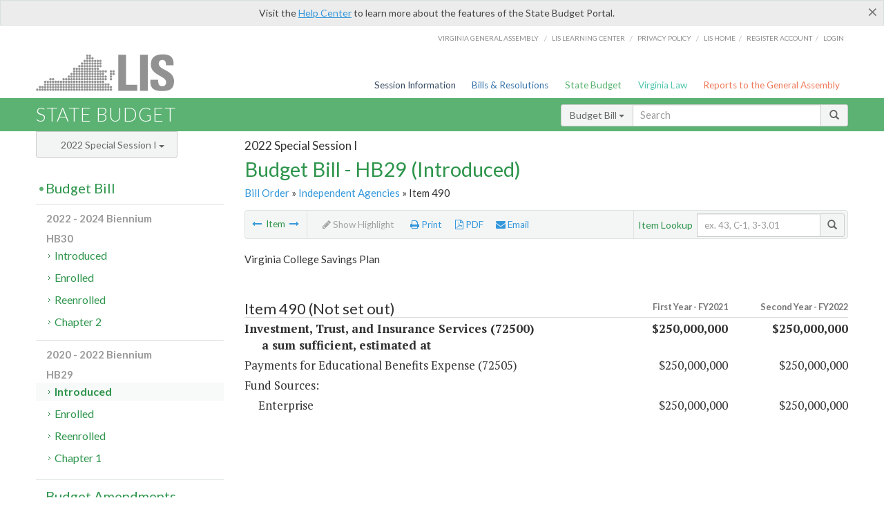

--- FILE ---
content_type: text/html; charset=utf-8
request_url: https://budget.lis.virginia.gov/item/2022/2/HB29/Introduced/1/490/
body_size: 8792
content:




<!DOCTYPE html>

<html lang='en-US' xmlns="http://www.w3.org/1999/xhtml">
<head id="ctl00_ctl00_Head1">
    <!-- HEADER -->

	<meta http-equiv="X-UA-Compatible" content="IE=edge" /><meta http-equiv="Content-Type" content="text/html; charset=utf-8" /><meta name="viewport" content="width=device-width, initial-scale=1.0, maximum-scale=1.0, user-scalable=no" /><meta name="&quot;MobileOptimized&quot;" content="&quot;width&quot;" /><meta name="&quot;HandheldFriendly&quot;" content="&quot;true&quot;" /><title>
	Item 490 (VCSP) Investment, Trust, and Insurance Services. HB29 - Introduced
</title><link href="https://assets.lis.virginia.gov/_assets/font-awesome.min.css" rel="stylesheet" /><link href="https://fonts.googleapis.com/css?family=PT+Sans+Narrow:400,700" rel="stylesheet" type="text/css" /><link href="https://fonts.googleapis.com/css?family=PT+Serif:400,400italic,700,700italic" rel="stylesheet" type="text/css" /><link href="https://fonts.googleapis.com/css?family=Lato:400,700,300,300italic,400italic,700italic" rel="stylesheet" type="text/css" /><link href="https://assets.lis.virginia.gov/_assets/fancybox/jquery.fancybox-1.3.4.css" rel="stylesheet" type="text/css" media="screen" />

    <!--[if lt IE 9]>
		<script src="https://assets.lis.virginia.gov/_assets/html5shiv.js"></script>
	<![endif]-->
    
    
    <link rel="icon" type="image/png" href="/images/favicon-lis16.ico" sizes="16x16" />
    <link rel="icon" type="image/png" href="/images/favicon-lis32.ico" sizes="32x32" />
    <link rel="apple-touch-icon" href="/images/favicon-lis16.png" sizes="16x16" />
    <link rel="apple-touch-icon" href="/images/favicon-lis32.png" sizes="32x32" />
    <link rel="stylesheet" href="/css/custom.css" type="text/css" media="all" />
    <script>
        (function (i, s, o, g, r, a, m) {
            i['GoogleAnalyticsObject'] = r; i[r] = i[r] || function () {
                (i[r].q = i[r].q || []).push(arguments)
            }, i[r].l = 1 * new Date(); a = s.createElement(o),
            m = s.getElementsByTagName(o)[0]; a.async = 1; a.src = g; m.parentNode.insertBefore(a, m)
        })(window, document, 'script', '//www.google-analytics.com/analytics.js', 'ga');

        ga('create', 'UA-27589713-12', 'auto');
        ga('send', 'pageview');
    </script>

    
	

<meta name="collection" content="Budgets" /><meta name="year" content="2022" /><meta name="session" content="Special Session I" /><meta name="billno" content="HB29" /><meta name="item" content="Introduced" /><meta name="docid" content="0099998510" /><meta name="part" content="Part 1: Operating Expenses" /><meta name="secretariat" content="Independent Agencies" /><meta name="agency" content="Virginia College Savings Plan" /></head>
      
<body>
    <form method="post" action="./" id="aspnetForm">
<div class="aspNetHidden">
<input type="hidden" name="__VIEWSTATE" id="__VIEWSTATE" value="nwSqW13iT8vLEUahG8L1IBPUeZAr1STinwb3ZF6hJczew4bpbrZATl3wsHYc/bXkQ/G3I2cOJJjsV5z+MJ/td5iDvagL+7OwtrI7WOGxqJ0=" />
</div>


        
    <div id="ctl00_ctl00_alert_helpalert" class="alert alert-success help-alert" role="alert" style="display:none;">
        <button type="button" class="close hide-helpalert" data-dismiss="alert" aria-label="Close"><span aria-hidden="true">×</span></button> 
        Visit the <a rel="nofollow" href="http://help.lis.virginia.gov/budget/">Help Center</a> to learn more about the features of the State Budget Portal.
    </div>

        
    <link rel="icon" type="image/png" href="/images/favicon-lis16.ico" sizes="16x16" />
	<link rel="icon" type="image/png" href="/images/favicon-lis32.ico" sizes="32x32" />
    <link rel="apple-touch-icon" href="/images/favicon-lis16.png" sizes="16x16" />
	<link rel="apple-touch-icon" href="/images/favicon-lis32.png" sizes="32x32" />


	    <div id="st-container" class="st-container">
	        <!-- TOP NAV -->        
		    <header id="menu-2" class="st-menu st-effect-2">		    	

		        <div class="container-fluid">    
		            <div id="logo-container-beta"> 
		                <a href="http://lis.virginia.gov">
		                    <div id="logo-beta">LIS</div>
		                </a> 
		            </div>		   
		            <nav id="sub-menu">
		                <ul>
		                    <li class="nav-gen-as"><a href="http://virginiageneralassembly.gov/">Virginia General Assembly</a> /</li>        
							<li class="nav-gen-as"><a href="https://help.lis.virginia.gov">LIS Learning Center</a> /</li>    
							<li class="nav-gen-as"><a href="https://lis.virginia.gov/privacy">Privacy Policy</a> /</li>    
		                    <li><a href="https://lis.virginia.gov">LIS home</a>/</li>
							<li><a href="https://lis.virginia.gov/register-account">Register Account</a>/</li>
							<li><a href="https://lis.virginia.gov/login">Login</a></li>
		                </ul>
		            </nav>
		            <nav id="menu">
		                <ul class="top-navigation">
							<li class="nav-session-info"><a href="https://lis.virginia.gov/" id="ctl00_ctl00_linkHeaderLISSessionInfo" class="nav-parent txt-blue">Session Information</a></li>
                            <li class="nav-bills-resolution"><a href="https://lis.virginia.gov/bill-search/" id="ctl00_ctl00_linkHeaderLISBillsResolutions" class="nav-parent txt-dark-blue">Bills & Resolutions</a></li>
                            <li class="nav-state-budget"><a href="https://budget.lis.virginia.gov/" class="nav-parent txt-green">State Budget</a></li>
                            <li class="nav-va-law"><a href="https://law.lis.virginia.gov/" class="nav-parent txt-light-green">Virginia Law</a></li>
                            <li class="nav-reports-gen-as"><a href="https://rga.lis.virginia.gov/" class="nav-parent txt-orange">Reports to the General Assembly</a></li>
		                    
		                </ul>
                    </nav>
		        </div>
            </header>
	    
            <div class="st-pusher">   
            <!-- BETA TAG -->
			            
	            <div class="st-content">
	                <div class="st-content-inner">
	                    <!-- MOBILE MENU -->          
				        <div id="mobile-menu" class="container-fluid">    
				            <div class="row">
				                <div class="logo">
				                    <a href="http://lis.virginia.gov">
				                        
											<img src="/Portal/_images/lis_logo.png" width="150" />
										
				                    </a> 
                                </div>
				                <div id="st-trigger-effects" class="col-xs-6 col-xs-offset-6">
				                    <span data-effect="st-effect-2">
				                        Menu <em class="fa fa-bars"></em>
				                    </span>
				                </div>
				            </div>
				        </div><!--/end| mobile menu -->          
	          
	                    <div class="title-bar">
	                        <div class="container-fluid">
	                            <div class="row">
	                                <div class="col-md-6">
	                                    <h2>
	                  	                    
    <!--googleoff: all-->
	<a href="/default/2022/2/" id="ctl00_ctl00_CategorySiteName_hrefStateBudgetHomepage">State Budget</a>
	

	              	                    </h2>
	                                </div>

	                                <!-- GLOBAL SEARCH -->                
	                                <div class="col-md-6 right search-box">          
					                    <div class="input-group">
					                        <div class="input-group-btn">
					                            <button type="button" class="btn btn-sm btn-default dropdown-toggle" data-toggle="dropdown">All <span class="caret"></span></button>
					                            <ul class="dropdown-menu" role="menu">
	                  	                    
    <!--googleoff: all-->
	<li><a>Budget Bill</a></li>
	<li><a>Budget Amendments</a></li>
	<li><a>Committee Reports</a></li>

					                            </ul>
					                        </div>
					                        <!-- /btn-group -->
					                        <input type="text" class="form-control input-sm" placeholder="Search" />
					                            <span class="input-group-btn">
					                                <button class="btn btn-sm btn-default" type="button"><span class="glyphicon glyphicon-search"></span> </button>
					                            </span> 
					                    </div>
					                    <!-- /input-group --> 
					                </div><!--/end| global search -->
	                            </div>
	                        </div>
	                    </div>

                        <!-- MAIN CONTENT -->    
                        
	<!--googleoff: all-->
    <div class="container-fluid">
		<div class="row">
			
	<div class="col-md-9 col-md-push-3">
		<h5 id="ctl00_ctl00_MainContent_MainContent_hSession" class="hdr-sub">2022 Special Session I</h5>
		<h3 id="ctl00_ctl00_MainContent_MainContent_hTitle" class="pg-title bill-introduced-hb30">Budget Bill - HB29 (Introduced)</h3>
		<h6 id="ctl00_ctl00_MainContent_MainContent_breadCrumbs" class="breadcrumbs"><a href='/bill/2022/2/HB29/Introduced/'>Bill Order</a>  &raquo; <a href='/secretariat/2022/2/HB29/Introduced/1/independent-agencies/'>Independent Agencies</a> &raquo; Item 490</h6>
		<section id="ctl00_ctl00_MainContent_MainContent_contentHeaderMenu" class="content-header-menu">
			<nav id="toggle-utility-header" class="content-header-menu-middle full-utility">
				<div class="toggle-utility-header">
					<span>Options <em class="fa fa-plus"></em></span>
				</div>
			</nav>
            <nav id="ctl00_ctl00_MainContent_MainContent_menuLeft" class="content-header-menu-left"><ul><li><a rel='prev' title='Disbursement of Lottery Prize Payments' href='/item/2022/2/HB29/Introduced/1/489/'><em class='fa fa-long-arrow-left'></em></a> Item <a rel='next' title='Administrative and Support Services' href='/item/2022/2/HB29/Introduced/1/491/'><em class='fa fa-long-arrow-right'></em></a></li></ul></nav>
			<nav id="ctl00_ctl00_MainContent_MainContent_menuRight" class="menu-options content-header-menu-middle">
                <ul>
                    <li id="ctl00_ctl00_MainContent_MainContent_highlight" class="highlight-li highlight-disabled"><a rel="alternate" class='enable-highlight' title="Highlight changes" /><em class='fa fa-pencil'></em> Highlight</a></li>
                    <li class="print-li"><a rel='alternate' class='image-nav' onclick='window.print()'><em class='fa fa-print'></em> Print</a></li>
                    <li class="pdf-li"><a href="/item/2022/2/HB29/Introduced/1/490/PDF/" id="ctl00_ctl00_MainContent_MainContent_aPdf" rel="alternate" type="application/pdf" title="Download PDF"><em class='fa fa-file-pdf-o'></em> PDF</a></li>
                    <li class="email-li"><a href='/email-form/' class='email-fancybox fancybox.iframe'><em class='fa fa-envelope'></em> Email</a></li>
                </ul>
			</nav>
			<nav class="content-header-menu-right">
				<div class="input-group secondary-search">
					<div class="input-group-btn">
						<span class="nobutton">Item Lookup</span>&nbsp;&nbsp;
					</div>
					<input type="text" class="form-control input-sm" placeholder="ex. 43, C-1, 3-3.01" />
					<span class="input-group-btn">
					    <button class="btn btn-sm btn-default" type="button"><span class="glyphicon glyphicon-search"></span></button>
					</span> 
				</div>
				<!-- /secondary search -->
			</nav>
		</section>
		<div id="ctl00_ctl00_MainContent_MainContent_divBudgetBillItem" class="table-responsive clearfix"><!--googleon: all--><h5 class='subtitle-above'>Virginia College Savings Plan</h5><h4 class='visible-xs'>Item 490</h4><span id='content' ><table class='table table-condensed item item-table'><colgroup><col span="1" style="width: 65%;" /><col span="1" style="width: 15%;" /><col span="1" style="width: 20%;" /></colgroup><thead><tr class='colhdr'><th><h4>Item 490 (Not set out)</h4></th><th class='right bfy1'>First&nbsp;Year&nbsp;-&nbsp;FY2021</th><th class='right bfy2'>Second&nbsp;Year&nbsp;-&nbsp;FY2022</th></tr><tr></tr><tr></tr></thead><tbody><tr class='program sumsufest'><td>Investment, Trust, and Insurance Services (72500)<br />&nbsp;&nbsp;&nbsp;&nbsp;&nbsp;a sum sufficient, estimated at</td><td class='amount'>$250,000,000</td><td class='amount'>$250,000,000</td></tr><tr class=""><td>Payments for Educational Benefits Expense (72505)</td><td class='amount'><span class='visible-xs'>FY2021</span> $250,000,000</td><td class='amount'><span class='visible-xs'>FY2022</span> $250,000,000</td></tr><tr class=''><td>Fund Sources:</td><td>&nbsp;</td><td>&nbsp;</td></tr><tr class=''><td class='indent'>Enterprise</td><td class='amount'><span class='visible-xs'>FY2021</span> $250,000,000</td><td class='amount'><span class='visible-xs'>FY2022</span> $250,000,000</td></tr></tbody></table><hr class='divide' /><span class='item-languagearea'><br /><br /><br /><br /><br /></span></span><!--googleoff: all--><p>&nbsp;<br /><br /></p></div>
        <nav id="ctl00_ctl00_MainContent_MainContent_navBottom" class="content-footer-menu"><ul><li><a rel='prev' title='Disbursement of Lottery Prize Payments' href='/item/2022/2/HB29/Introduced/1/489/'><em class='fa fa-long-arrow-left'></em></a> Item <a rel='next' title='Administrative and Support Services' href='/item/2022/2/HB29/Introduced/1/491/'><em class='fa fa-long-arrow-right'></em></a></li></ul></nav>
	</div>

			<!-- SIDEBAR -->
			<div id="sidebar" class="col-md-3 col-md-pull-9 sidebar">
				<div class="form-group">
					<div id="sessions">
						<label>Session</label>
						<div class="btn-group">
							<button id="ctl00_ctl00_MainContent_btnYearSession" type="button" class="btn btn-default btn-sm dropdown-toggle btnYearSession" data-toggle="dropdown">2022 Special Session I <span class='caret'></span></button>
							<ul id="ctl00_ctl00_MainContent_ddYearSession" class="dropdown-menu" role="menu"><li class='ddYearSession'><a value='2026|1' href='/item/2026/1/'>2026 Session</a><li class='ddYearSession'><a value='2025|1' href='/item/2025/1/'>2025 Session</a><li class='ddYearSession'><a value='2024|2' href='/item/2024/2/'>2024 Special Session I</a><li class='ddYearSession'><a value='2024|1' href='/item/2024/1/'>2024 Session</a><li class='ddYearSession'><a value='2023|2' href='/item/2023/2/'>2023 Special Session I</a><li class='ddYearSession'><a value='2023|1' href='/item/2023/1/'>2023 Session</a><li class='ddYearSession active'><a value='2022|2' href='/item/2022/2/'>2022 Special Session I</a><li class='ddYearSession'><a value='2022|1' href='/item/2022/1/'>2022 Session</a><li class='ddYearSession'><a value='2021|3' href='/item/2021/3/'>2021 Special Session II</a><li class='ddYearSession'><a value='2021|2' href='/item/2021/2/'>2021 Special Session I</a><li class='ddYearSession'><a value='2021|1' href='/item/2021/1/'>2021 Session</a><li class='ddYearSession'><a value='2020|2' href='/item/2020/2/'>2020 Special Session I</a><li class='ddYearSession'><a value='2020|1' href='/item/2020/1/'>2020 Session</a><li class='ddYearSession'><a value='2019|1' href='/item/2019/1/'>2019 Session</a><li class='ddYearSession'><a value='2018|2' href='/item/2018/2/'>2018 Special Session I</a><li class='ddYearSession'><a value='2018|1' href='/item/2018/1/'>2018 Session</a><li class='ddYearSession'><a value='2017|1' href='/item/2017/1/'>2017 Session</a><li class='ddYearSession'><a value='2016|1' href='/item/2016/1/'>2016 Session</a><li class='ddYearSession'><a value='2015|1' href='/item/2015/1/'>2015 Session</a><li class='ddYearSession'><a value='2014|2' href='/item/2014/2/'>2014 Special Session I</a><li class='ddYearSession'><a value='2014|1' href='/item/2014/1/'>2014 Session</a><li class='ddYearSession'><a value='2013|1' href='/item/2013/1/'>2013 Session</a><li class='ddYearSession'><a value='2012|2' href='/item/2012/2/'>2012 Special Session I</a><li class='ddYearSession'><a value='2012|1' href='/item/2012/1/'>2012 Session</a><li class='ddYearSession'><a value='2011|1' href='/item/2011/1/'>2011 Session</a><li class='ddYearSession'><a value='2010|1' href='/item/2010/1/'>2010 Session</a><li class='ddYearSession'><a value='2009|1' href='/item/2009/1/'>2009 Session</a><li class='ddYearSession'><a value='2008|1' href='/item/2008/1/'>2008 Session</a><li class='ddYearSession'><a value='2007|1' href='/item/2007/1/'>2007 Session</a><li class='ddYearSession'><a value='2006|2' href='/item/2006/2/'>2006 Special Session I</a><li class='ddYearSession'><a value='2006|1' href='/item/2006/1/'>2006 Session</a><li class='ddYearSession'><a value='2005|1' href='/item/2005/1/'>2005 Session</a><li class='ddYearSession'><a value='2004|2' href='/item/2004/2/'>2004 Special Session I</a><li class='ddYearSession'><a value='2004|1' href='/item/2004/1/'>2004 Session</a><li class='ddYearSession'><a value='2003|1' href='/item/2003/1/'>2003 Session</a><li class='ddYearSession'><a value='2002|1' href='/item/2002/1/'>2002 Session</a><li class='ddYearSession'><a value='2001|2' href='/item/2001/2/'>2001 Special Session I</a><li class='ddYearSession'><a value='2001|1' href='/item/2001/1/'>2001 Session</a><li class='ddYearSession'><a value='2000|1' href='/item/2000/1/'>2000 Session</a><li class='ddYearSession'><a value='1999|1' href='/item/1999/1/'>1999 Session</a><li class='ddYearSession'><a value='1998|2' href='/item/1998/2/'>1998 Special Session I</a><li class='ddYearSession'><a value='1998|1' href='/item/1998/1/'>1998 Session</a><li class='ddYearSession'><a value='1997|1' href='/item/1997/1/'>1997 Session</a><li class='ddYearSession'><a value='1996|1' href='/item/1996/1/'>1996 Session</a></ul>
						</div>
					</div>
				</div>
				<!-- SIDEBAR-LINKS -->  
				<div id="sidebar-links">    
                    <ul id="ctl00_ctl00_MainContent_sidebar1_hdrBillSidebar" class="nest-menu"><li id='budgetbillsidebar'  class='selected'><h4><a class='selected' href='/bill/2022/2/'>Budget Bill</a></h4><ul class='two-layer ulBudgetBill' id='ulBudgetBill'><h6>2022 - 2024 Biennium</h6><li class='toc-header'>HB30<ul><li class='current'><ul class='expanded'><li><a href='/bill/2022/2/HB30/Introduced/' class='node '>Introduced</a></li><li><a href='/bill/2022/2/HB30/Enrolled/' class='node '>Enrolled</a></li><li><a href='/bill/2022/2/HB30/Reenrolled/' class='node '>Reenrolled</a></li><li><a href='/bill/2022/2/HB30/Chapter/' class='node '>Chapter 2</a></li></ul></li></ul></li><h6>2020 - 2022 Biennium</h6><li class='toc-header'>HB29<ul><li class='current'><ul class='expanded'><li><a href='/bill/2022/2/HB29/Introduced/' class='node active'>Introduced</a></li><li><a href='/bill/2022/2/HB29/Enrolled/' class='node '>Enrolled</a></li><li><a href='/bill/2022/2/HB29/Reenrolled/' class='node '>Reenrolled</a></li><li><a href='/bill/2022/2/HB29/Chapter/' class='node '>Chapter 1</a></li></ul></li></ul></li></ul></li></ul>

<ul id="ctl00_ctl00_MainContent_sidebar1_hdrAmendmentsSidebar" class="nest-menu"><li id='budgetamendmentssidebar' ><h4><a  href='/amendments/2022/2/'>Budget Amendments</a></h4><ul class='two-layer ulBudgetAmendments' id='ulBudgetAmendments'><h6>2022 - 2024 Biennium</h6><li class='toc-header'>HB30<ul><li class='current'><ul class='expanded'><li><a href='/amendments/2022/2/HB30/Introduced/CR/' class='node '>Conference Report</a></li><li><a href='/amendments/2022/2/HB30/Enrolled/GE/' class='node '>Governor's Recommendations</a></li></ul></li></ul></li><h6>2020 - 2022 Biennium</h6><li class='toc-header'>HB29<ul><li class='current'><ul class='expanded'><li><a href='/amendments/2022/2/HB29/Introduced/CR/' class='node '>Conference Report</a></li><li><a href='/amendments/2022/2/HB29/Enrolled/GE/' class='node '>Governor's Recommendations</a></li></ul></li></ul></li></ul></li></ul>
  

				</div>
			</div>
			<!--/end|sidebar -->

              <!-- John's "Scroll Top" for jQuery DataTables -->
              <a href="#" class="scroll_top" style="display: none;"><i class="fa fa-arrow-up"></i></a>

		</div>
		<!--/main content .row -->
	</div>
	<!--/main content -->


                        <!-- FOOTER -->          
                        <div class="footer">
                            <div class="container-fluid">
                                <div class="row">
                                    
	
		<div class="col-md-3 text-left footer-div">
			<h4>The Budget Process</h4>
			<ul>
				<li><a href="http://hac.virginia.gov/legislative.htm" target="_blank" rel="noopener">Legislative budget process (HAC)</a>&nbsp;<em class="fa fa-external-link"></em></li>
				<li><a href="http://hac.virginia.gov/executive.htm" target="_blank" rel="noopener">Executive budget process (HAC)</a>&nbsp;<em class="fa fa-external-link"></em></li>
				<li><a href="http://datapoint.apa.virginia.gov/" target="_blank" rel="noopener">Commonwealth Data Point (APA)</a>&nbsp;<em class="fa fa-external-link"></em></li>
				<li><a href="http://www.dpb.virginia.gov/budget/faq.cfm" target="_blank" rel="noopener">Frequently asked questions (DPB)</a>&nbsp;<em class="fa fa-external-link"></em></li>
			</ul>
		</div>
		<div class="col-md-3 text-left footer-div">
			<h4>Amendment Resources</h4>
			<ul>
				<li><a href="/images/pdf/Budget Amendment Process.pdf" target="_blank" rel="noopener">Budget amendment process</a>&nbsp;<em class="fa fa-file-pdf-o"></em></li>
				<li><a href="http://hac.virginia.gov/faq.htm" target="_blank" rel="noopener">Frequently asked questions (HAC)</a>&nbsp;<em class="fa fa-external-link"></em></li>
			</ul>
		</div>
		<div class="col-md-3 text-left footer-div">
			<h4>Committee Resources</h4>
			<ul>
				<li>Committee Website <a href="http://hac.virginia.gov" class="text-right" target="_blank" rel="noopener">HAC</a> | <a href="http://sfac.virginia.gov" target="_blank" rel="noopener" class="text-right">SFAC</a>&nbsp;<em class="fa fa-external-link"></em></li>
				<li>Legislation in Committee 
                    <a href="http://legacylis.virginia.gov/cgi-bin/legp604.exe?222+com+H2" id="ctl00_ctl00_CategorySiteFooterLinks_CategorySiteFooterLinks_hrefLegInCmteHAC" class="text-right" target="_blank" rel="noopener">HAC</a> | 
                    <a href="http://legacylis.virginia.gov/cgi-bin/legp604.exe?222+com+S5" id="ctl00_ctl00_CategorySiteFooterLinks_CategorySiteFooterLinks_hrefLegInCmteSFC" target="_blank" rel="noopener" class="text-right">SFAC</a>&nbsp;<em class="fa fa-external-link"></em></li>
			</ul>
		</div>
        <div class="col-md-3 text-left footer-div">
	        <h4>Budget Resources</h4>
	        <ul>
	            <li>For Developers - <a class="more" rel="nofollow" href="http://budget.lis.virginia.gov/developers">Web Service API</a></li>
	            <li id="ctl00_ctl00_CategorySiteFooterLinks_CategorySiteFooterLinks_liBudgetHelpCenter"><a rel="nofollow" href="http://help.lis.virginia.gov/budget/index.asp">Budget Help Center</a></li>
	        </ul>
        </div>
	

                                    
										<img id="ga-seal" src="https://budget.lis.virginia.gov/assets/_images/ga_seal_lis.png" alt="virginia general assembly seal" width="140" height="103" />
									
                                </div>    
                            </div>      
                        </div>

                        <!-- Global Footer -->
			            <footer id="lis-footer">
			                <nav class="footer-links">
			                    <div class="container-fluid">
			                        <div class="row">
			                            <div class="col-xs-12 text-center">
			              	                <ul>
			                                    <li><a href="http://lis.virginia.gov">LIS Home</a></li>
			                                    <li><a href="http://lis.virginia.gov/register-account">Lobbyist-in-a-Box</a></li>			                  
			                                </ul>
											
												<p>&copy; Copyright Commonwealth of Virginia, 2026. All rights reserved. Site developed by the <a href="http://dlas.virginia.gov">Division of Legislative Automated Systems (DLAS)</a>.</p>
											
			                            </div>
			                        </div>
			                    </div>
			                </nav>
			            </footer><!--/end|footer -->
	       
	                </div><!--/st-content-inner -->
	            </div><!--/st-content -->
	            
	        </div> <!--/push -->
	        
	    </div> <!--/wrapper -->
	
<div class="aspNetHidden">

	<input type="hidden" name="__VIEWSTATEGENERATOR" id="__VIEWSTATEGENERATOR" value="6AB857A9" />
</div>

<script type="text/javascript">
//<![CDATA[
var siteurl = '//budget.lis.virginia.gov';var inurlstring = 'item/2022/2/HB29/Introduced'; var topinurlstring = 'item/2022/2'; var innersearchstring = '';//]]>
</script>
</form>

    
	
	<div class="table-modal modal" id="128" tabindex="-1" role="dialog" aria-labelledby="myModalLabel" aria-hidden="true">
		<div class="modal-dialog">
			<div class="modal-content">
				<div class="modal-header">
					<button type="button" class="close" data-dismiss="modal"><span aria-hidden="true">&times;</span><span class="sr-only">Close</span></button>
					<h4 class="modal-title" id="modaltitle"></h4>
				</div>
				<div class="modal-body"></div>
				<div class="modal-footer">
					<button type="button" class="btn btn-default" data-dismiss="modal">Close</button>
				</div>
			</div>
			<!-- /.modal-content -->
		</div>
		<!-- /.modal-dialog -->
	</div>
	<!-- /.modal -->



    <script src="https://assets.lis.virginia.gov/_assets/jquery.1.7.2.min.js" type="text/javascript"></script>
    <script src="http://assets.lis.virginia.gov/_assets/jquery-ui.1.8.18.min.js" type="text/javascript"></script>
    <script src="https://assets.lis.virginia.gov/_assets/bootstrap-datepicker.js" type="text/javascript" charset="utf-8"></script>
    <script src="https://assets.lis.virginia.gov/_assets/bootstrap.min.js" type="text/javascript" charset="utf-8"></script>
    <script src="https://assets.lis.virginia.gov/_assets/modernizr.custom.65059.js" type="text/javascript"></script>
    <script src="https://assets.lis.virginia.gov/_assets/fancybox/jquery.fancybox-1.3.4.js" type="text/javascript"></script>
    <script src="https://assets.lis.virginia.gov/_assets/fancybox/jquery.mousewheel-3.0.4.pack.js" type="text/javascript"></script>
    <script src="https://assets.lis.virginia.gov/_assets/classie.js" type="text/javascript"></script>
    <script src="https://assets.lis.virginia.gov/_assets/global.js" type="text/javascript"></script>
    <script src="https://assets.lis.virginia.gov/_assets/isFontFaceSupported.js" type="text/javascript"></script>

    
    <script src="/js/custom.js" type="text/javascript"></script>
    <script src="/js/topnavbar-search.js" type="text/javascript"></script>
    <script src="/js/sidebar-config.js" type="text/javascript"></script>
    <script src="/js/sidebar.js" type="text/javascript"></script>
    <script src="/js/budgetbill.js" type="text/javascript"></script>
	   
    <script src="/js/budgets.js" type="text/javascript"></script>
    <script src="/js/sidebar.js" type="text/javascript"></script>
    <script src="/js/innerbar-search.js" type="text/javascript"></script>
    <script type="text/javascript">
        $(document).ready(function () {
            $("#budgetbillsidebar").addClass("current expanded");
            SetTopSearchType('Budget Bill');
        });
    </script>

    <script type="text/javascript">
        $(document).ready(function () {
            if(false) { RemoveSearchType('Budget Amendments'); }
            if(true) { RemoveSearchType('Committee Reports'); }
        });
    </script>


    <script src="https://assets.lis.virginia.gov/_assets/sidebar.js" type="text/javascript"></script>    

    <script src="https://assets.lis.virginia.gov/_assets/css3-mediaqueries.js" type="text/javascript"></script>

    <script>
        $(document).ready(function () {
            /* This is basic - uses default settings */

            $("a.single_image").fancybox({
                'width': 650,
                'height': 675,
                'scrolling': 'no'
            });

            if (isFontFaceSupported() == false) {
                $('.fa').iconfontFallback();
            }

        });

        /*if (navigator.userAgent.match(/IEMobile\/10\.0/)) {
            var msViewportStyle = document.createElement('style')
            msViewportStyle.appendChild(
              document.createTextNode(
                '@-ms-viewport{width:auto!important}'
              )
            )
            document.querySelector('head').appendChild(msViewportStyle)
        }*/

        var nua = navigator.userAgent;
        var isAndroid = (nua.indexOf('Mozilla/5.0') > -1 && nua.indexOf('Android ') > -1 && nua.indexOf('AppleWebKit') > -1 && nua.indexOf('Chrome') === -1);
        if (isAndroid) {
            $('select.form-control').removeClass('form-control').css('width', '100%');
        }
    </script>
</body>
</html>
